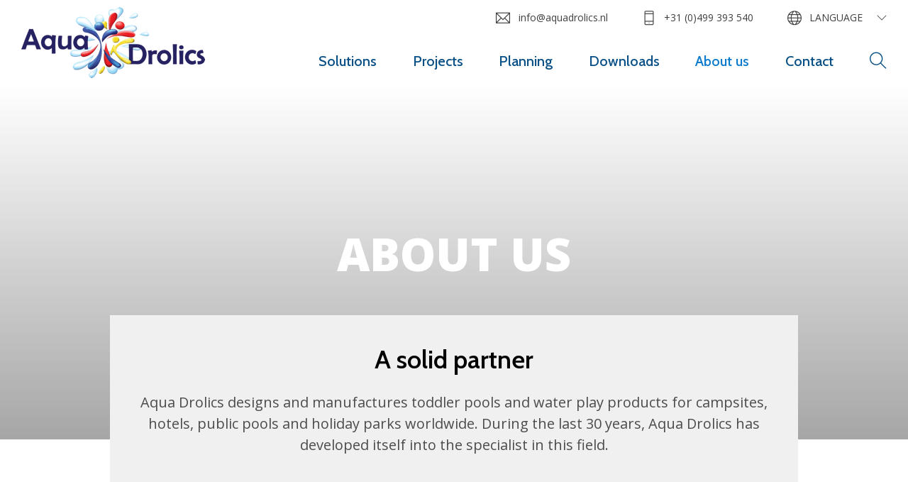

--- FILE ---
content_type: text/html; charset=UTF-8
request_url: https://www.aquadrolics.com/en/about-us
body_size: 5936
content:

<!DOCTYPE html>
<html lang="en">
<head>
    <base href="/"/>
    <meta charset="utf-8">
    <meta name="viewport" content="width=device-width, initial-scale=1, shrink-to-fit=no">
    <link rel="apple-touch-icon" sizes="180x180" href="https://www.aquadrolics.com/images/favicons/apple-touch-icon.png?v=YAmBpG0xGP">
<link rel="icon" type="image/png" sizes="32x32" href="https://www.aquadrolics.com/images/favicons/favicon-32x32.png?v=YAmBpG0xGP">
<link rel="icon" type="image/png" sizes="16x16" href="https://www.aquadrolics.com/images/favicons/favicon-16x16.png?v=YAmBpG0xGP">
<link rel="manifest" href="https://www.aquadrolics.com/images/favicons/site.webmanifest?v=YAmBpG0xGP">
<link rel="mask-icon" href="https://www.aquadrolics.com/images/favicons/safari-pinned-tab.svg?v=YAmBpG0xGP" color="#5bbad5">
<link rel="shortcut icon" href="https://www.aquadrolics.com/favicon.ico?v=YAmBpG0xGP">
<meta name="msapplication-TileColor" content="#ffffff">
<meta name="msapplication-config" content="https://www.aquadrolics.com/images/favicons/browserconfig.xml?v=YAmBpG0xGP">
<meta name="theme-color" content="#ffffff">
    <script>
    dataLayer = [];

    window.runTracking = function (searchParams) {
        if (window.trackingRan) {
            return;
        }

        var cookieTypes = searchParams ? searchParams.getAll('cookieTypes[]') : null;
        if (ccc.consent.statistics === true || (cookieTypes && cookieTypes.includes('statistics'))) {
            dataLayer.push( {'event': 'cookieconsent_statistics'} );
        }

        if (ccc.consent.marketing === true || (cookieTypes && cookieTypes.includes('marketing'))) {
            dataLayer.push( {'event': 'cookieconsent_marketing'} );
        }

        window.trackingRan = true;
    };
</script><title>About us | Aqua Drolics</title>
<script>dataLayer = [];
(function(w,d,s,l,i){w[l]=w[l]||[];w[l].push({'gtm.start':
new Date().getTime(),event:'gtm.js'});var f=d.getElementsByTagName(s)[0],
j=d.createElement(s),dl=l!='dataLayer'?'&l='+l:'';j.async=true;j.src=
'https://www.googletagmanager.com/gtm.js?id='+i+dl;f.parentNode.insertBefore(j,f);
})(window,document,'script','dataLayer','GTM-M77CZDFV');
</script><meta name="referrer" content="no-referrer-when-downgrade">
<meta name="robots" content="all">
<meta content="AquaDrolics" property="fb:profile_id">
<meta content="en" property="og:locale">
<meta content="it" property="og:locale:alternate">
<meta content="de" property="og:locale:alternate">
<meta content="es" property="og:locale:alternate">
<meta content="fr" property="og:locale:alternate">
<meta content="nl" property="og:locale:alternate">
<meta content="Aqua Drolics" property="og:site_name">
<meta content="website" property="og:type">
<meta content="https://www.aquadrolics.com/en/about-us" property="og:url">
<meta content="About us" property="og:title">
<meta content="https://www.instagram.com/aquadrolics/" property="og:see_also">
<meta content="https://www.youtube.com/AquaDrolics" property="og:see_also">
<meta content="https://www.linkedin.com/company/aqua-drolics" property="og:see_also">
<meta content="https://www.facebook.com/AquaDrolics" property="og:see_also">
<meta name="twitter:card" content="summary_large_image">
<meta name="twitter:creator" content="@">
<meta name="twitter:title" content="About us">
<link href="https://www.aquadrolics.com/en/about-us" rel="canonical">
<link href="https://www.aquadrolics.com/en" rel="home">
<link href="https://www.aquadrolics.com/it/chi-siamo" rel="alternate" hreflang="it">
<link href="https://www.aquadrolics.com/de/uber-uns" rel="alternate" hreflang="de">
<link href="https://www.aquadrolics.com/es/acerca-de-nosotros" rel="alternate" hreflang="es">
<link href="https://www.aquadrolics.com/fr/qui-sommes-nous" rel="alternate" hreflang="fr">
<link href="https://www.aquadrolics.com/nl/over-ons" rel="alternate" hreflang="nl">
<link href="https://www.aquadrolics.com/en/about-us" rel="alternate" hreflang="x-default">
<link href="https://www.aquadrolics.com/en/about-us" rel="alternate" hreflang="en">
<link href="https://fonts.googleapis.com/css2?family=Roboto:wght@300;400;500;700&amp;display=swap" rel="stylesheet">
<link href="https://www.aquadrolics.com/css/main.css?v=1768472254" rel="stylesheet">
<script>var cccSiteUrl = "https://www.aquadrolics.com/en/";</script></head>
<body><noscript><iframe src="https://www.googletagmanager.com/ns.html?id=GTM-M77CZDFV"
height="0" width="0" style="display:none;visibility:hidden"></iframe></noscript>

<div id="wrapper">
    
<header class="header en">
    <div class="container-fluid">
        <nav class="navbar navbar-expand-lg navbar-light">
                        <a class="navbar-brand" href="https://www.aquadrolics.com/en/">
                <img src="https://www.aquadrolics.com/images/logo.png" srcset="https://www.aquadrolics.com/images/logo-2x.png 2x, https://www.aquadrolics.com/images/logo-2x.png 3x" alt="Aquadrolics (en)"
                     width="259" height="100">
            </a>
            <button class="navbar-toggler collapsed" type="button" data-toggle="collapse"
                    data-target="#navbarNavDropdown" aria-controls="navbarNavDropdown" aria-expanded="false"
                    aria-label="Toggle navigation">
                <span>menu</span>
                <i class="ti-close"></i>
                <i class="ti-menu"></i>
            </button>
            <div class="collapse navbar-collapse" id="navbarNavDropdown">
                <div class="header-navigation">
                        <ul class="navbar-nav" id="nav">
                            <li class="nav-item  dropdown">
                <a class="nav-link dropdown-toggle"
                   href="https://www.aquadrolics.com/en/solutions" >Solutions</a>
                                    <div class="dropdown-menu">
                                                    <a class="dropdown-item"
                               href="https://www.aquadrolics.com/en/themes">Themes</a>
                                                    <a class="dropdown-item"
                               href="https://www.aquadrolics.com/en/product-categories">Product categories</a>
                                                    <a class="dropdown-item"
                               href="https://www.aquadrolics.com/en/products">Full product range</a>
                                            </div>
                            </li>
                    <li class="nav-item ">
                <a class="nav-link dropdown-toggle"
                   href="https://www.aquadrolics.com/en/projects" >Projects</a>
                            </li>
                    <li class="nav-item ">
                <a class="nav-link dropdown-toggle"
                   href="https://www.aquadrolics.com/en/planning" >Planning</a>
                            </li>
                    <li class="nav-item ">
                <a class="nav-link dropdown-toggle"
                   href="https://www.aquadrolics.com/en/downloads" >Downloads</a>
                            </li>
                    <li class="nav-item  active dropdown">
                <a class="nav-link dropdown-toggle"
                   href="https://www.aquadrolics.com/en/about-us" >About us</a>
                                    <div class="dropdown-menu">
                                                    <a class="dropdown-item"
                               href="https://www.aquadrolics.com/en/exhibition-calendar">Exhibition calendar</a>
                                                    <a class="dropdown-item"
                               href="https://www.aquadrolics.com/en/team">Team</a>
                                            </div>
                            </li>
                    <li class="nav-item ">
                <a class="nav-link dropdown-toggle"
                   href="https://www.aquadrolics.com/en/contact" >Contact</a>
                            </li>
            </ul>

                                                                    <div class="dropdown search-dropdown" id="search-dropdown">
                        <a class="ti-search dropdown-toggle" href="#" role="button" id="dropdownSearch"
                           data-toggle="dropdown" aria-haspopup="true" aria-expanded="false"></a>
                        <div class="dropdown-menu" aria-labelledby="dropdownSearch">
                            <button type="button" class="close" aria-label="Close">
                                <i class="ti-close"></i>
                            </button>
                            <form class="form-inline search-form" action="https://www.aquadrolics.com/en/search" method="get">
                                <div class="search-field mr-2">
                                    <label class="sr-only" for="search-input">Search</label>
                                    <input class="form-control" id="search-input" type="search" name="q" placeholder="Type here">
                                </div>
                                <button class="btn btn-primary" type="submit">Search</button>
                            </form>
                        </div>
                    </div>

                                    </div>
                <ul class="navbar-nav-right list-unstyled d-flex">
                                    <li><a href="/cdn-cgi/l/email-protection#9cf5f2faf3dcfdede9fdf8eef3f0f5ffefb2f2f0" class="text-lowercase"><i class="ti-email"></i><span class="__cf_email__" data-cfemail="f29b9c949db29383879396809d9e9b9181dc9c9e">[email&#160;protected]</span></a></li>
        <li><a href="tel:310499393540"><i class="ti-mobile"></i>+31 (0)499 393 540</a></li>
    <li class="dropdown">
        <a class="dropdown-toggle" href="#" role="button" id="dropdownLanguage" data-toggle="dropdown" aria-haspopup="true" aria-expanded="false">
    <i class="ti-world"></i><span>Language</span>
</a>
<ul class="dropdown-menu dropdown-menu-lang" aria-labelledby="dropdownLanguage">
                                                    <li>
                    <a class="dropdown-item"
                       href="https://www.aquadrolics.com/en/about-us">English</a>
                </li>
                                                            <li>
                    <a class="dropdown-item"
                       href="https://www.aquadrolics.com/nl/over-ons">Nederlands</a>
                </li>
                                                            <li>
                    <a class="dropdown-item"
                       href="https://www.aquadrolics.com/fr/qui-sommes-nous">français</a>
                </li>
                                                            <li>
                    <a class="dropdown-item"
                       href="https://www.aquadrolics.com/es/acerca-de-nosotros">español</a>
                </li>
                                                            <li>
                    <a class="dropdown-item"
                       href="https://www.aquadrolics.com/de/uber-uns">Deutsch</a>
                </li>
                                                            <li>
                    <a class="dropdown-item"
                       href="https://www.aquadrolics.com/it/chi-siamo">italiano</a>
                </li>
                        </ul>
    </li>
                </ul>
            </div>
        </nav>
    </div>
</header>
    <main>
                
            <div class="banner">
    <div class="banner-holder d-flex align-items-end text-center">
        <div class="bg-stretch">
                        <span data-srcset="https://static.aquadrolics.com/assets/About-us/_blockHeader/Over-ons-header.jpg?v=1732794712, https://static.aquadrolics.com/assets/About-us/_blockHeader2x/Over-ons-header.jpg?v=1732794716 2x"></span>
            <span data-srcset="https://static.aquadrolics.com/assets/About-us/_blockHeaderLg/Over-ons-header.jpg?v=1732794715" data-media="(max-width:1229px)"></span>
            <span data-srcset="https://static.aquadrolics.com/assets/About-us/_blockHeaderMd/Over-ons-header.jpg?v=1732794717" data-media="(max-width:1023px)"></span>
            <span data-srcset="https://static.aquadrolics.com/assets/About-us/_blockHeaderSm/Over-ons-header.jpg?v=1732794717" data-media="(max-width:719px)"></span>
            <span data-srcset="https://static.aquadrolics.com/assets/About-us/_blockHeaderXs/Over-ons-header.jpg?v=1732794719" data-media="(max-width:589px)"></span></div>
        <div class="container">
            <h1>About us</h1>            <div class="row justify-content-center">
                <div class="col-12 col-lg-10">
                    <div class="banner-box bg-light">
                        <h2>A solid partner</h2>                        <p>Aqua Drolics designs and manufactures toddler pools and water play products for campsites, hotels, public pools and holiday parks worldwide. During the last 30 years, Aqua Drolics has developed itself into the specialist in this field.</p>
                                                                    </div>
                </div>
            </div>
        </div>
    </div>
</div>
                <div class="two-columns two-columns-reverse">
    <div class="container-fluid">
        <div class="row columns-holder">
            <div class="text-col col-md-5 col-lg-4">
                <div>
                    <h3>Our products</h3>                    <p>All products are made of polyester in our production facilities in Best nearby Eindhoven in The Netherlands. Aqua Drolics is renowned for its high quality and wide range of products. The employees of Aqua Drolics stand for high quality of unique products. The products have their own unique style with bright cheerful colours that are very appealing to children. Besides our range &gt;300 standard products, it is also possible to have products ‘custom-made’. Every customer and every project is different so we can adapt perfectly to the specific wishes of our clients. We would like to make products that are specialised to each unique situation. The standard products are TÜV approved and comply with the current DIN and European norms.</p>
                                    </div>
            </div>
            <div class="img-col col-md-7 col-lg-8">
                <div class="bg-stretch">
                                        <span data-srcset="https://static.aquadrolics.com/assets/About-us/_blockLeftRightXl/onze-producten.jpg?v=1732794721, https://static.aquadrolics.com/assets/About-us/_blockLeftRightXl2x/onze-producten.jpg?v=1732794725 2x" data-media="(min-width:1921px)"></span>
                    <span data-srcset="https://static.aquadrolics.com/assets/About-us/_blockLeftRight/onze-producten.jpg?v=1732794724, https://static.aquadrolics.com/assets/About-us/_blockLeftRight2x/onze-producten.jpg?v=1732794728 2x"></span>
                    <span data-srcset="https://static.aquadrolics.com/assets/About-us/_blockLeftRightMd/onze-producten.jpg?v=1732794726, https://static.aquadrolics.com/assets/About-us/_blockLeftRightMd2x/onze-producten.jpg?v=1732794729 2x" data-media="(max-width:1023px)"></span>
                    <span data-srcset="https://static.aquadrolics.com/assets/About-us/_blockLeftRightSm/onze-producten.jpg?v=1732794730, https://static.aquadrolics.com/assets/About-us/_blockLeftRightSm2x/onze-producten.jpg?v=1732794730 2x" data-media="(max-width:719px)"></span>
                    <span data-srcset="https://static.aquadrolics.com/assets/About-us/_blockLeftRightXs/onze-producten.jpg?v=1732794731, https://static.aquadrolics.com/assets/About-us/_blockLeftRightXs2x/onze-producten.jpg?v=1732794732 2x" data-media="(max-width:589px)"></span>
                </div>
            </div>
        </div>
    </div>
</div>
                <div class="two-columns">
    <div class="container-fluid">
        <div class="row columns-holder">
            <div class="text-col col-md-5 col-lg-4">
                <div>
                    <h3>Our values</h3>                    <ul><li>Fun: 100% pleasure is guaranteed!</li><li>Quality: High quality materials and unique manufacturing skills are used</li><li>Safety: All products adhere to European standards</li></ul>
                                    </div>
            </div>
            <div class="img-col col-md-7 col-lg-8">
                <div class="bg-stretch">
                                        <span data-srcset="https://static.aquadrolics.com/assets/About-us/_blockLeftRightXl/4009/Over-ons-onze-waarden.jpg?v=1732794735, https://static.aquadrolics.com/assets/About-us/_blockLeftRightXl2x/4009/Over-ons-onze-waarden.jpg?v=1732794739 2x" data-media="(min-width:1921px)"></span>
                    <span data-srcset="https://static.aquadrolics.com/assets/About-us/_blockLeftRight/4009/Over-ons-onze-waarden.jpg?v=1732794737, https://static.aquadrolics.com/assets/About-us/_blockLeftRight2x/4009/Over-ons-onze-waarden.jpg?v=1732794742 2x"></span>
                    <span data-srcset="https://static.aquadrolics.com/assets/About-us/_blockLeftRightMd/4009/Over-ons-onze-waarden.jpg?v=1732794741, https://static.aquadrolics.com/assets/About-us/_blockLeftRightMd2x/4009/Over-ons-onze-waarden.jpg?v=1732794743 2x" data-media="(max-width:1023px)"></span>
                    <span data-srcset="https://static.aquadrolics.com/assets/About-us/_blockLeftRightSm/4009/Over-ons-onze-waarden.jpg?v=1732794745, https://static.aquadrolics.com/assets/About-us/_blockLeftRightSm2x/4009/Over-ons-onze-waarden.jpg?v=1732794745 2x" data-media="(max-width:719px)"></span>
                    <span data-srcset="https://static.aquadrolics.com/assets/About-us/_blockLeftRightXs/4009/Over-ons-onze-waarden.jpg?v=1732794747, https://static.aquadrolics.com/assets/About-us/_blockLeftRightXs2x/4009/Over-ons-onze-waarden.jpg?v=1732794747 2x" data-media="(max-width:589px)"></span>
                </div>
            </div>
        </div>
    </div>
</div>
                <div class="two-columns two-columns-reverse">
    <div class="container-fluid">
        <div class="row columns-holder">
            <div class="text-col col-md-5 col-lg-4">
                <div>
                    <h3>Strategy</h3>                    <p>Mission:<br />Aqua Drolics provides high quality water fun for small children by making beautiful products suitable for their fun-making needs.</p>
<p>Vision:<br />By gradual geographic expansion, continuously developing innovative and (inter-) active products of high water fun quality for small children, and an increase in efficient operations, market leadership is achieved and continuously reinforced.</p>
                                    </div>
            </div>
            <div class="img-col col-md-7 col-lg-8">
                <div class="bg-stretch">
                                        <span data-srcset="https://static.aquadrolics.com/assets/About-us/_blockLeftRightXl/strategie.jpg?v=1732794751, https://static.aquadrolics.com/assets/About-us/_blockLeftRightXl2x/strategie.jpg?v=1732794753 2x" data-media="(min-width:1921px)"></span>
                    <span data-srcset="https://static.aquadrolics.com/assets/About-us/_blockLeftRight/strategie.jpg?v=1732794753, https://static.aquadrolics.com/assets/About-us/_blockLeftRight2x/strategie.jpg?v=1732794757 2x"></span>
                    <span data-srcset="https://static.aquadrolics.com/assets/About-us/_blockLeftRightMd/strategie.jpg?v=1732794755, https://static.aquadrolics.com/assets/About-us/_blockLeftRightMd2x/strategie.jpg?v=1732794758 2x" data-media="(max-width:1023px)"></span>
                    <span data-srcset="https://static.aquadrolics.com/assets/About-us/_blockLeftRightSm/strategie.jpg?v=1732794759, https://static.aquadrolics.com/assets/About-us/_blockLeftRightSm2x/strategie.jpg?v=1732794759 2x" data-media="(max-width:719px)"></span>
                    <span data-srcset="https://static.aquadrolics.com/assets/About-us/_blockLeftRightXs/strategie.jpg?v=1732794761, https://static.aquadrolics.com/assets/About-us/_blockLeftRightXs2x/strategie.jpg?v=1732794762 2x" data-media="(max-width:589px)"></span>
                </div>
            </div>
        </div>
    </div>
</div>
                <div class="intro-block text-center">
    <div class="container">
        <div class="row justify-content-center">
            <div class="col-12 col-md-10 col-lg-8">
                <h1>Meet our team!</h1>
                <div class="lead"><p>Get in touch with our water experts.</p></div>
                                                        <a class="btn btn-primary" href="https://www.aquadrolics.com/en/team">Meet our employees</a>
                            </div>
        </div>
    </div>
</div>
        </main>
    <footer id="footer">
    <div class="footer-holder">
        <div class="container">
            <div class="columns-footer row justify-content-center">
                                        <div class="col-6 col-lg-3">
        <h4>Company</h4>
        <ul class="footer-navigation list-unstyled">
                            <li class="">
                    <a href="https://www.aquadrolics.com/en/about-us" >
                        About us
                    </a>
                </li>
                            <li class="">
                    <a href="https://www.aquadrolics.com/en/planning" >
                        Planning
                    </a>
                </li>
                            <li class="">
                    <a href="https://www.aquadrolics.com/en/team" >
                        Team
                    </a>
                </li>
                            <li class="">
                    <a href="https://www.aquadrolics.com/en/exhibition-calendar" >
                        Exhibition calendar
                    </a>
                </li>
                            <li class="">
                    <a href="https://www.aquadrolics.com/en/disclaimer" >
                        Disclaimer
                    </a>
                </li>
                            <li class="">
                    <a href="https://static.aquadrolics.com/assets/About-us/Aqua-Drolics-B.V.-General-Terms-and-Conditions-2023.01-ENG.pdf?v=1693310825"  target="_blank">
                        Terms and Conditions
                    </a>
                </li>
                    </ul>
    </div>

                                        <div class="col-6 col-lg-3">
        <h4>Popular topics</h4>
        <ul class="footer-navigation list-unstyled">
                            <li class="">
                    <a href="https://www.aquadrolics.com/en/products" >
                        Products
                    </a>
                </li>
                            <li class="">
                    <a href="https://www.aquadrolics.com/en/solutions" >
                        Solutions
                    </a>
                </li>
                            <li class="">
                    <a href="https://www.aquadrolics.com/en/projects" >
                        Projects
                    </a>
                </li>
                            <li class="">
                    <a href="https://www.aquadrolics.com/en/downloads" >
                        Downloads
                    </a>
                </li>
                    </ul>
    </div>


                                    <div class="col-6 col-lg-3">
                        <h4>Contact info</h4>
                        <address>
                            Aqua Drolics B.V.<br>
                            Sportlaan 9<br />
5683 CS Best<br>
                            The Netherlands<br>
                            <a href="tel:0031499393540">T +31 (0)499 393 540</a><br>
                                                            <a href="/cdn-cgi/l/email-protection#afc6c1c9c0efcededacecbddc0c3c6ccdc81c1c3" target="_blank"><span class="__cf_email__" data-cfemail="bad3d4dcd5fadbcbcfdbdec8d5d6d3d9c994d4d6">[email&#160;protected]</span></a>
                                                    </address>
                    </div>
                    <div class="col-6 col-lg-3">
                        <h4>Social</h4>
                        <ul class="social-links list-unstyled">
                                                            <li><a href="https://www.facebook.com/AquaDrolics" target="_blank" rel="noopener"><i class="ti-facebook"></i>Facebook</a></li>
                                                                                        <li><a href="https://www.youtube.com/AquaDrolics" target="_blank" rel="noopener"><i class="ti-youtube"></i>Youtube</a></li>
                                                                                        <li><a href="https://www.linkedin.com/company/aqua-drolics" target="_blank" rel="noopener"><i class="ti-linkedin"></i>LinkedIn</a></li>
                                                                                        <li><a href="https://www.instagram.com/aquadrolics/" target="_blank" rel="noopener"><i class="ti-instagram"></i>Instagram</a></li>
                                                    </ul>
                    </div>
                            </div>
        </div>
    </div>
    <div class="footer-bottom text-center">
                    <a href="https://white.nl/en/craft-cms/?utm_source=&utm_medium=backlink"  title="Craft CMS website ontwikkeld door WHITE Digital Agency" target="_blank">A Craft CMS website by WHITE</a>
            </div>
</footer>


</div>
<script data-cfasync="false" src="/cdn-cgi/scripts/5c5dd728/cloudflare-static/email-decode.min.js"></script><script>
    window.csrfTokenName  = "CRAFT_CSRF_TOKEN";
    window.csrfTokenValue = "iBMhAkaf15F8Ae6NOJ043IHfpJ2QDLJS6zg_aZLIaWsL5jIrwhcxFc1De0kp7L3fJmaL-G73Fe61i_DYxVbkGd9hSQ_bkissR5BEXKpafiw=";
</script>
<div id="ccc"><cookie-banner></cookie-banner></div><script type="application/ld+json">{"@context":"http://schema.org","@graph":[{"@type":"WebPage","author":{"@id":"#identity"},"copyrightHolder":{"@id":"#identity"},"copyrightYear":"2018","creator":{"@id":"#creator"},"dateCreated":"2018-08-01T12:34:11+02:00","dateModified":"2019-04-29T11:37:11+02:00","datePublished":"2018-08-01T12:34:00+02:00","headline":"About us","inLanguage":"en","mainEntityOfPage":"https://www.aquadrolics.com/en/about-us","name":"About us","publisher":{"@id":"#creator"},"url":"https://www.aquadrolics.com/en/about-us"},{"@id":"#identity","@type":"LocalBusiness","address":{"@type":"PostalAddress","addressCountry":"The Netherlands","addressLocality":"Best","addressRegion":"Noord-Brabant","postalCode":"5683 CS","streetAddress":"Sportlaan 9"},"alternateName":"Aqua Drolics","description":"The biggest manufacturer of waterplayproducts in Europe focused on toddlerpools and sprayparks.","email":"info@aquadrolics.nl","geo":{"@type":"GeoCoordinates","latitude":"51.498561","longitude":"5.400655"},"name":"Aqua Drolics B.V.","openingHoursSpecification":[{"@type":"OpeningHoursSpecification","closes":"16:30:00","dayOfWeek":["Monday"],"opens":"08:30:00"},{"@type":"OpeningHoursSpecification","closes":"16:30:00","dayOfWeek":["Tuesday"],"opens":"08:30:00"},{"@type":"OpeningHoursSpecification","closes":"16:30:00","dayOfWeek":["Wednesday"],"opens":"08:30:00"},{"@type":"OpeningHoursSpecification","closes":"16:30:00","dayOfWeek":["Thursday"],"opens":"08:30:00"},{"@type":"OpeningHoursSpecification","closes":"16:00:00","dayOfWeek":["Friday"],"opens":"08:30:00"}],"priceRange":"$","sameAs":["https://www.facebook.com/AquaDrolics","https://www.linkedin.com/company/aqua-drolics","https://www.youtube.com/AquaDrolics","https://www.instagram.com/aquadrolics/"],"telephone":"+31 (0)499 393 540"},{"@id":"https://white.nl/en#creator","@type":"LocalBusiness","name":"Digital Agency WHITE","priceRange":"$","url":"https://white.nl/en"},{"@type":"BreadcrumbList","description":"Breadcrumbs list","itemListElement":[{"@type":"ListItem","item":"https://www.aquadrolics.com/en","name":"Homepage","position":1},{"@type":"ListItem","item":"https://www.aquadrolics.com/en/about-us","name":"About us","position":2}],"name":"Breadcrumbs"}]}</script><script src="https://www.aquadrolics.com/cpresources/290f8f3f/ccc.js?v=1753104698"></script>
<script src="https://www.aquadrolics.com/cpresources/daddbac3/jquery.js?v=1753104700"></script>
<script src="https://cdnjs.cloudflare.com/ajax/libs/popper.js/1.14.3/umd/popper.min.js"></script>
<script src="https://maxcdn.bootstrapcdn.com/bootstrap/4.1.3/js/bootstrap.min.js"></script>
<script src="https://www.aquadrolics.com/js/jquery.main.js?v=1768472256"></script><script defer src="https://static.cloudflareinsights.com/beacon.min.js/vcd15cbe7772f49c399c6a5babf22c1241717689176015" integrity="sha512-ZpsOmlRQV6y907TI0dKBHq9Md29nnaEIPlkf84rnaERnq6zvWvPUqr2ft8M1aS28oN72PdrCzSjY4U6VaAw1EQ==" data-cf-beacon='{"version":"2024.11.0","token":"2f88e576266d4adbbdfaef31eb825e80","r":1,"server_timing":{"name":{"cfCacheStatus":true,"cfEdge":true,"cfExtPri":true,"cfL4":true,"cfOrigin":true,"cfSpeedBrain":true},"location_startswith":null}}' crossorigin="anonymous"></script>
</body>
</html>
